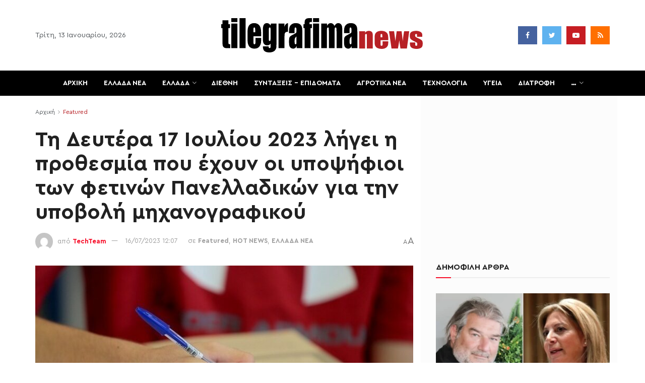

--- FILE ---
content_type: text/html; charset=utf-8
request_url: https://www.google.com/recaptcha/api2/aframe
body_size: 267
content:
<!DOCTYPE HTML><html><head><meta http-equiv="content-type" content="text/html; charset=UTF-8"></head><body><script nonce="8T5GmrtnmRZ2N03mbRjIWg">/** Anti-fraud and anti-abuse applications only. See google.com/recaptcha */ try{var clients={'sodar':'https://pagead2.googlesyndication.com/pagead/sodar?'};window.addEventListener("message",function(a){try{if(a.source===window.parent){var b=JSON.parse(a.data);var c=clients[b['id']];if(c){var d=document.createElement('img');d.src=c+b['params']+'&rc='+(localStorage.getItem("rc::a")?sessionStorage.getItem("rc::b"):"");window.document.body.appendChild(d);sessionStorage.setItem("rc::e",parseInt(sessionStorage.getItem("rc::e")||0)+1);localStorage.setItem("rc::h",'1769365483855');}}}catch(b){}});window.parent.postMessage("_grecaptcha_ready", "*");}catch(b){}</script></body></html>

--- FILE ---
content_type: application/javascript; charset=utf-8
request_url: https://fundingchoicesmessages.google.com/f/AGSKWxWr9D3p5y28cCw9vnN0wQ-pa2wF-Wj69OKQ22vfPgAR3o0nm0ClBmte5b56yZVwioX8YxrtCtzP1OG59f9eg_XOlqGNOr04yzYHoyVn3rh1MzMeRhNnvnM2_WlT65ioQaydPpLWriZatqN-Ebg5UbNwhbBNrIFvjoJIxSTatsNaDCVlOhlqju4gIwnm/_/adbase./Ad_Index?/imgad_/admob./adforgame728x90_
body_size: -1290
content:
window['bd97c68f-fe7e-4a58-b52f-0a5832e8d86a'] = true;